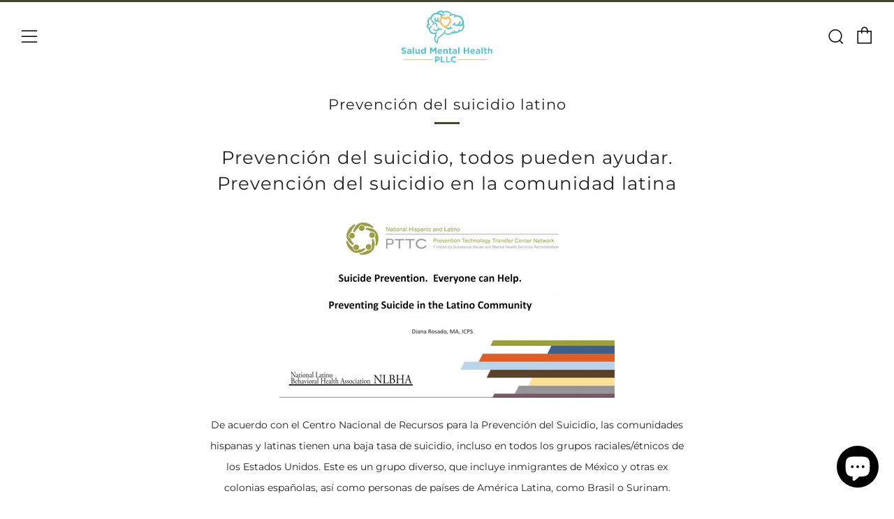

--- FILE ---
content_type: text/javascript
request_url: https://saludmh.com/cdn/shop/t/4/assets/custom.js?v=152733329445290166911668129531
body_size: -724
content:
//# sourceMappingURL=/cdn/shop/t/4/assets/custom.js.map?v=152733329445290166911668129531
